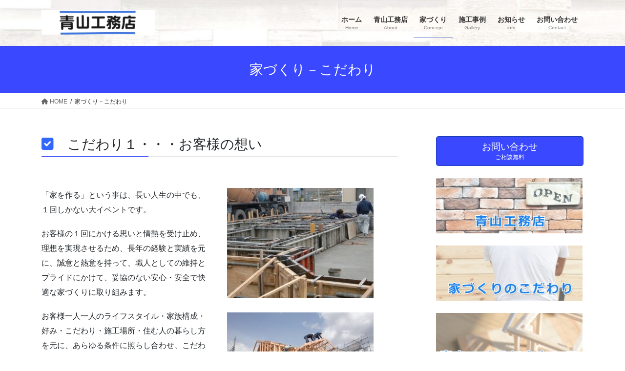

--- FILE ---
content_type: text/html; charset=UTF-8
request_url: http://www.aoyama-koumu.com/work1
body_size: 16828
content:
<!DOCTYPE html>
<html lang="ja"
	prefix="og: https://ogp.me/ns#" >
<head>
<meta charset="utf-8">
<meta http-equiv="X-UA-Compatible" content="IE=edge">
<meta name="viewport" content="width=device-width, initial-scale=1">
<title>家づくり－こだわり | 青山工務店</title>

		<!-- All in One SEO 4.1.8 -->
		<meta name="description" content="こだわり１・・・お客様の想い 「家を作る」という事は、長い人生の中でも、１回しかない大イベントです。 お客様" />
		<meta name="robots" content="max-snippet:-1, max-image-preview:large, max-video-preview:-1" />
		<link rel="canonical" href="http://www.aoyama-koumu.com/work1" />
		<meta property="og:locale" content="ja_JP" />
		<meta property="og:site_name" content="青山工務店 | 山梨県　地域密着の工務店" />
		<meta property="og:type" content="article" />
		<meta property="og:title" content="家づくり－こだわり | 青山工務店" />
		<meta property="og:description" content="こだわり１・・・お客様の想い 「家を作る」という事は、長い人生の中でも、１回しかない大イベントです。 お客様" />
		<meta property="og:url" content="http://www.aoyama-koumu.com/work1" />
		<meta property="article:published_time" content="2017-06-22T09:25:47+00:00" />
		<meta property="article:modified_time" content="2018-07-19T14:26:59+00:00" />
		<meta name="twitter:card" content="summary" />
		<meta name="twitter:title" content="家づくり－こだわり | 青山工務店" />
		<meta name="twitter:description" content="こだわり１・・・お客様の想い 「家を作る」という事は、長い人生の中でも、１回しかない大イベントです。 お客様" />
		<meta name="google" content="nositelinkssearchbox" />
		<script type="application/ld+json" class="aioseo-schema">
			{"@context":"https:\/\/schema.org","@graph":[{"@type":"WebSite","@id":"http:\/\/www.aoyama-koumu.com\/#website","url":"http:\/\/www.aoyama-koumu.com\/","name":"\u9752\u5c71\u5de5\u52d9\u5e97","description":"\u5c71\u68a8\u770c\u3000\u5730\u57df\u5bc6\u7740\u306e\u5de5\u52d9\u5e97","inLanguage":"ja","publisher":{"@id":"http:\/\/www.aoyama-koumu.com\/#organization"}},{"@type":"Organization","@id":"http:\/\/www.aoyama-koumu.com\/#organization","name":"\u9752\u5c71\u5de5\u52d9\u5e97","url":"http:\/\/www.aoyama-koumu.com\/"},{"@type":"BreadcrumbList","@id":"http:\/\/www.aoyama-koumu.com\/work1#breadcrumblist","itemListElement":[{"@type":"ListItem","@id":"http:\/\/www.aoyama-koumu.com\/#listItem","position":1,"item":{"@type":"WebPage","@id":"http:\/\/www.aoyama-koumu.com\/","name":"\u30db\u30fc\u30e0","description":"\u516b\u30f6\u5cb3\u3092\u30d0\u30c3\u30af\u306b\u97ee\u5d0e\u5e02\u3092\u62e0\u70b9\u3068\u3057\u3066\u3001\u9577\u5e74\u3001\u5de5\u52d9\u5e97\u3068\u3057\u3066\u69d8\u3005\u306a\u5efa\u7bc9\u306b\u643a\u308f\u308a\u5b9f\u7e3e\u3068\u4fe1\u983c\u3092\u57f9\u3063\u3066\u304d\u307e\u3057\u305f\u3002\u4eba\u751f\u6700\u5927\u306e\u8cb7\u3044\u7269\u300c\u5bb6\u3092\u5efa\u3066\u308b\u300d\u3068\u3044\u3046\u3053\u3068\u306b\u771f\u5263\u306b\u5411\u304d\u5408\u3044\u307e\u3059\u3002","url":"http:\/\/www.aoyama-koumu.com\/"},"nextItem":"http:\/\/www.aoyama-koumu.com\/work1#listItem"},{"@type":"ListItem","@id":"http:\/\/www.aoyama-koumu.com\/work1#listItem","position":2,"item":{"@type":"WebPage","@id":"http:\/\/www.aoyama-koumu.com\/work1","name":"\u5bb6\u3065\u304f\u308a\uff0d\u3053\u3060\u308f\u308a","description":"\u3053\u3060\u308f\u308a\uff11\u30fb\u30fb\u30fb\u304a\u5ba2\u69d8\u306e\u60f3\u3044 \u300c\u5bb6\u3092\u4f5c\u308b\u300d\u3068\u3044\u3046\u4e8b\u306f\u3001\u9577\u3044\u4eba\u751f\u306e\u4e2d\u3067\u3082\u3001\uff11\u56de\u3057\u304b\u306a\u3044\u5927\u30a4\u30d9\u30f3\u30c8\u3067\u3059\u3002 \u304a\u5ba2\u69d8","url":"http:\/\/www.aoyama-koumu.com\/work1"},"previousItem":"http:\/\/www.aoyama-koumu.com\/#listItem"}]},{"@type":"WebPage","@id":"http:\/\/www.aoyama-koumu.com\/work1#webpage","url":"http:\/\/www.aoyama-koumu.com\/work1","name":"\u5bb6\u3065\u304f\u308a\uff0d\u3053\u3060\u308f\u308a | \u9752\u5c71\u5de5\u52d9\u5e97","description":"\u3053\u3060\u308f\u308a\uff11\u30fb\u30fb\u30fb\u304a\u5ba2\u69d8\u306e\u60f3\u3044 \u300c\u5bb6\u3092\u4f5c\u308b\u300d\u3068\u3044\u3046\u4e8b\u306f\u3001\u9577\u3044\u4eba\u751f\u306e\u4e2d\u3067\u3082\u3001\uff11\u56de\u3057\u304b\u306a\u3044\u5927\u30a4\u30d9\u30f3\u30c8\u3067\u3059\u3002 \u304a\u5ba2\u69d8","inLanguage":"ja","isPartOf":{"@id":"http:\/\/www.aoyama-koumu.com\/#website"},"breadcrumb":{"@id":"http:\/\/www.aoyama-koumu.com\/work1#breadcrumblist"},"datePublished":"2017-06-22T09:25:47+00:00","dateModified":"2018-07-19T14:26:59+00:00"}]}
		</script>
		<script type="text/javascript" >
			window.ga=window.ga||function(){(ga.q=ga.q||[]).push(arguments)};ga.l=+new Date;
			ga('create', "UA-100579423-6", 'auto');
			ga('send', 'pageview');
		</script>
		<script async src="https://www.google-analytics.com/analytics.js"></script>
		<!-- All in One SEO -->

<link rel='dns-prefetch' href='//s.w.org' />
<link rel="alternate" type="application/rss+xml" title="青山工務店 &raquo; フィード" href="http://www.aoyama-koumu.com/feed" />
<link rel="alternate" type="application/rss+xml" title="青山工務店 &raquo; コメントフィード" href="http://www.aoyama-koumu.com/comments/feed" />
<meta name="description" content="　こだわり１・・・お客様の想い「家を作る」という事は、長い人生の中でも、１回しかない大イベントです。お客様の１回にかける思いと情熱を受け止め、理想を実現させるため、長年の経験と実績を元に、誠意と熱意を持って、職人としての維持とプライドにかけて、妥協のない安心・安全で快適な家づくりに取り組みます。お客様一人一人のライフスタイル・家族構成・好み・こだわり・施工場所・住む人の暮らし方を元に、あらゆる条件に照らし合わせ、こだわりの外観・内観と機能性、暮らしやすさの両" />		<script type="text/javascript">
			window._wpemojiSettings = {"baseUrl":"https:\/\/s.w.org\/images\/core\/emoji\/12.0.0-1\/72x72\/","ext":".png","svgUrl":"https:\/\/s.w.org\/images\/core\/emoji\/12.0.0-1\/svg\/","svgExt":".svg","source":{"concatemoji":"http:\/\/www.aoyama-koumu.com\/wp-includes\/js\/wp-emoji-release.min.js?ver=5.2.21"}};
			!function(e,a,t){var n,r,o,i=a.createElement("canvas"),p=i.getContext&&i.getContext("2d");function s(e,t){var a=String.fromCharCode;p.clearRect(0,0,i.width,i.height),p.fillText(a.apply(this,e),0,0);e=i.toDataURL();return p.clearRect(0,0,i.width,i.height),p.fillText(a.apply(this,t),0,0),e===i.toDataURL()}function c(e){var t=a.createElement("script");t.src=e,t.defer=t.type="text/javascript",a.getElementsByTagName("head")[0].appendChild(t)}for(o=Array("flag","emoji"),t.supports={everything:!0,everythingExceptFlag:!0},r=0;r<o.length;r++)t.supports[o[r]]=function(e){if(!p||!p.fillText)return!1;switch(p.textBaseline="top",p.font="600 32px Arial",e){case"flag":return s([55356,56826,55356,56819],[55356,56826,8203,55356,56819])?!1:!s([55356,57332,56128,56423,56128,56418,56128,56421,56128,56430,56128,56423,56128,56447],[55356,57332,8203,56128,56423,8203,56128,56418,8203,56128,56421,8203,56128,56430,8203,56128,56423,8203,56128,56447]);case"emoji":return!s([55357,56424,55356,57342,8205,55358,56605,8205,55357,56424,55356,57340],[55357,56424,55356,57342,8203,55358,56605,8203,55357,56424,55356,57340])}return!1}(o[r]),t.supports.everything=t.supports.everything&&t.supports[o[r]],"flag"!==o[r]&&(t.supports.everythingExceptFlag=t.supports.everythingExceptFlag&&t.supports[o[r]]);t.supports.everythingExceptFlag=t.supports.everythingExceptFlag&&!t.supports.flag,t.DOMReady=!1,t.readyCallback=function(){t.DOMReady=!0},t.supports.everything||(n=function(){t.readyCallback()},a.addEventListener?(a.addEventListener("DOMContentLoaded",n,!1),e.addEventListener("load",n,!1)):(e.attachEvent("onload",n),a.attachEvent("onreadystatechange",function(){"complete"===a.readyState&&t.readyCallback()})),(n=t.source||{}).concatemoji?c(n.concatemoji):n.wpemoji&&n.twemoji&&(c(n.twemoji),c(n.wpemoji)))}(window,document,window._wpemojiSettings);
		</script>
		<style type="text/css">
img.wp-smiley,
img.emoji {
	display: inline !important;
	border: none !important;
	box-shadow: none !important;
	height: 1em !important;
	width: 1em !important;
	margin: 0 .07em !important;
	vertical-align: -0.1em !important;
	background: none !important;
	padding: 0 !important;
}
</style>
	<link rel='stylesheet' id='vkExUnit_common_style-css'  href='http://www.aoyama-koumu.com/wp-content/plugins/vk-all-in-one-expansion-unit/assets/css/vkExUnit_style.css?ver=9.40.0.0' type='text/css' media='all' />
<style id='vkExUnit_common_style-inline-css' type='text/css'>
:root {--ver_page_top_button_url:url(http://www.aoyama-koumu.com/wp-content/plugins/vk-all-in-one-expansion-unit/assets/images/to-top-btn-icon.svg);}@font-face {font-weight: normal;font-style: normal;font-family: "vk_sns";src: url("http://www.aoyama-koumu.com/wp-content/plugins/vk-all-in-one-expansion-unit/inc/sns/icons/fonts/vk_sns.eot?-bq20cj");src: url("http://www.aoyama-koumu.com/wp-content/plugins/vk-all-in-one-expansion-unit/inc/sns/icons/fonts/vk_sns.eot?#iefix-bq20cj") format("embedded-opentype"),url("http://www.aoyama-koumu.com/wp-content/plugins/vk-all-in-one-expansion-unit/inc/sns/icons/fonts/vk_sns.woff?-bq20cj") format("woff"),url("http://www.aoyama-koumu.com/wp-content/plugins/vk-all-in-one-expansion-unit/inc/sns/icons/fonts/vk_sns.ttf?-bq20cj") format("truetype"),url("http://www.aoyama-koumu.com/wp-content/plugins/vk-all-in-one-expansion-unit/inc/sns/icons/fonts/vk_sns.svg?-bq20cj#vk_sns") format("svg");}
</style>
<link rel='stylesheet' id='wp-block-library-css'  href='http://www.aoyama-koumu.com/wp-includes/css/dist/block-library/style.min.css?ver=5.2.21' type='text/css' media='all' />
<link rel='stylesheet' id='contact-form-7-css'  href='http://www.aoyama-koumu.com/wp-content/plugins/contact-form-7/includes/css/styles.css?ver=5.1.3' type='text/css' media='all' />
<link rel='stylesheet' id='bwg_fonts-css'  href='http://www.aoyama-koumu.com/wp-content/plugins/photo-gallery/css/bwg-fonts/fonts.css?ver=0.0.1' type='text/css' media='all' />
<link rel='stylesheet' id='sumoselect-css'  href='http://www.aoyama-koumu.com/wp-content/plugins/photo-gallery/css/sumoselect.min.css?ver=3.3.24' type='text/css' media='all' />
<link rel='stylesheet' id='mCustomScrollbar-css'  href='http://www.aoyama-koumu.com/wp-content/plugins/photo-gallery/css/jquery.mCustomScrollbar.min.css?ver=3.1.5' type='text/css' media='all' />
<link rel='stylesheet' id='bwg_frontend-css'  href='http://www.aoyama-koumu.com/wp-content/plugins/photo-gallery/css/styles.min.css?ver=1.6.1' type='text/css' media='all' />
<link rel='stylesheet' id='siteorigin-panels-front-css'  href='http://www.aoyama-koumu.com/wp-content/plugins/siteorigin-panels/css/front-flex.min.css?ver=2.16.5' type='text/css' media='all' />
<link rel='stylesheet' id='bootstrap-4-style-css'  href='http://www.aoyama-koumu.com/wp-content/themes/lightning/_g2/library/bootstrap-4/css/bootstrap.min.css?ver=4.5.0' type='text/css' media='all' />
<link rel='stylesheet' id='lightning-common-style-css'  href='http://www.aoyama-koumu.com/wp-content/themes/lightning/_g2/assets/css/common.css?ver=14.18.0' type='text/css' media='all' />
<style id='lightning-common-style-inline-css' type='text/css'>
/* vk-mobile-nav */:root {--vk-mobile-nav-menu-btn-bg-src: url("http://www.aoyama-koumu.com/wp-content/themes/lightning/_g2/inc/vk-mobile-nav/package//images/vk-menu-btn-black.svg");--vk-mobile-nav-menu-btn-close-bg-src: url("http://www.aoyama-koumu.com/wp-content/themes/lightning/_g2/inc/vk-mobile-nav/package//images/vk-menu-close-black.svg");--vk-menu-acc-icon-open-black-bg-src: url("http://www.aoyama-koumu.com/wp-content/themes/lightning/_g2/inc/vk-mobile-nav/package//images/vk-menu-acc-icon-open-black.svg");--vk-menu-acc-icon-open-white-bg-src: url("http://www.aoyama-koumu.com/wp-content/themes/lightning/_g2/inc/vk-mobile-nav/package//images/vk-menu-acc-icon-open-white.svg");--vk-menu-acc-icon-close-black-bg-src: url("http://www.aoyama-koumu.com/wp-content/themes/lightning/_g2/inc/vk-mobile-nav/package//images/vk-menu-close-black.svg");--vk-menu-acc-icon-close-white-bg-src: url("http://www.aoyama-koumu.com/wp-content/themes/lightning/_g2/inc/vk-mobile-nav/package//images/vk-menu-close-white.svg");}
</style>
<link rel='stylesheet' id='lightning-design-style-css'  href='http://www.aoyama-koumu.com/wp-content/themes/lightning/_g2/design-skin/origin2/css/style.css?ver=14.18.0' type='text/css' media='all' />
<style id='lightning-design-style-inline-css' type='text/css'>
:root {--color-key:#3a49ff;--color-key-dark:#173cad;}
/* ltg common custom */:root {--vk-menu-acc-btn-border-color:#333;--vk-color-primary:#3a49ff;--vk-color-primary-dark:#173cad;--vk-color-primary-vivid:#3f50ff;--color-key:#3a49ff;--color-key-dark:#173cad;}.veu_color_txt_key { color:#173cad ; }.veu_color_bg_key { background-color:#173cad ; }.veu_color_border_key { border-color:#173cad ; }.btn-default { border-color:#3a49ff;color:#3a49ff;}.btn-default:focus,.btn-default:hover { border-color:#3a49ff;background-color: #3a49ff; }.wp-block-search__button,.btn-primary { background-color:#3a49ff;border-color:#173cad; }.wp-block-search__button:focus,.wp-block-search__button:hover,.btn-primary:not(:disabled):not(.disabled):active,.btn-primary:focus,.btn-primary:hover { background-color:#173cad;border-color:#3a49ff; }.btn-outline-primary { color : #3a49ff ; border-color:#3a49ff; }.btn-outline-primary:not(:disabled):not(.disabled):active,.btn-outline-primary:focus,.btn-outline-primary:hover { color : #fff; background-color:#3a49ff;border-color:#173cad; }a { color:#337ab7; }
.tagcloud a:before { font-family: "Font Awesome 5 Free";content: "\f02b";font-weight: bold; }
.media .media-body .media-heading a:hover { color:#3a49ff; }@media (min-width: 768px){.gMenu > li:before,.gMenu > li.menu-item-has-children::after { border-bottom-color:#173cad }.gMenu li li { background-color:#173cad }.gMenu li li a:hover { background-color:#3a49ff; }} /* @media (min-width: 768px) */.page-header { background-color:#3a49ff; }h2,.mainSection-title { border-top-color:#3a49ff; }h3:after,.subSection-title:after { border-bottom-color:#3a49ff; }ul.page-numbers li span.page-numbers.current,.page-link dl .post-page-numbers.current { background-color:#3a49ff; }.pager li > a { border-color:#3a49ff;color:#3a49ff;}.pager li > a:hover { background-color:#3a49ff;color:#fff;}.siteFooter { border-top-color:#3a49ff; }dt { border-left-color:#3a49ff; }:root {--g_nav_main_acc_icon_open_url:url(http://www.aoyama-koumu.com/wp-content/themes/lightning/_g2/inc/vk-mobile-nav/package/images/vk-menu-acc-icon-open-black.svg);--g_nav_main_acc_icon_close_url: url(http://www.aoyama-koumu.com/wp-content/themes/lightning/_g2/inc/vk-mobile-nav/package/images/vk-menu-close-black.svg);--g_nav_sub_acc_icon_open_url: url(http://www.aoyama-koumu.com/wp-content/themes/lightning/_g2/inc/vk-mobile-nav/package/images/vk-menu-acc-icon-open-white.svg);--g_nav_sub_acc_icon_close_url: url(http://www.aoyama-koumu.com/wp-content/themes/lightning/_g2/inc/vk-mobile-nav/package/images/vk-menu-close-white.svg);}
</style>
<link rel='stylesheet' id='lightning-theme-style-css'  href='http://www.aoyama-koumu.com/wp-content/themes/lightning_chiid/style.css?ver=14.18.0' type='text/css' media='all' />
<link rel='stylesheet' id='vk-font-awesome-css'  href='http://www.aoyama-koumu.com/wp-content/themes/lightning/vendor/vektor-inc/font-awesome-versions/src/versions/6/css/all.min.css?ver=6.0.0' type='text/css' media='all' />
<link rel='stylesheet' id='tablepress-default-css'  href='http://www.aoyama-koumu.com/wp-content/tablepress-combined.min.css?ver=7' type='text/css' media='all' />
<script type='text/javascript' src='http://www.aoyama-koumu.com/wp-includes/js/jquery/jquery.js?ver=1.12.4-wp'></script>
<script type='text/javascript' src='http://www.aoyama-koumu.com/wp-includes/js/jquery/jquery-migrate.min.js?ver=1.4.1'></script>
<script type='text/javascript' src='http://www.aoyama-koumu.com/wp-content/plugins/photo-gallery/js/jquery.sumoselect.min.js?ver=3.3.24'></script>
<script type='text/javascript' src='http://www.aoyama-koumu.com/wp-content/plugins/photo-gallery/js/jquery.mobile.min.js?ver=1.4.5'></script>
<script type='text/javascript' src='http://www.aoyama-koumu.com/wp-content/plugins/photo-gallery/js/jquery.mCustomScrollbar.concat.min.js?ver=3.1.5'></script>
<script type='text/javascript' src='http://www.aoyama-koumu.com/wp-content/plugins/photo-gallery/js/jquery.fullscreen.min.js?ver=0.6.0'></script>
<script type='text/javascript'>
/* <![CDATA[ */
var bwg_objectsL10n = {"bwg_field_required":"field is required.","bwg_mail_validation":"\u3053\u308c\u306f\u6709\u52b9\u306a\u30e1\u30fc\u30eb\u30a2\u30c9\u30ec\u30b9\u3067\u306f\u3042\u308a\u307e\u305b\u3093\u3002","bwg_search_result":"\u691c\u7d22\u306b\u4e00\u81f4\u3059\u308b\u753b\u50cf\u304c\u3042\u308a\u307e\u305b\u3093\u3002","bwg_select_tag":"Select Tag","bwg_order_by":"Order By","bwg_search":"\u691c\u7d22","bwg_show_ecommerce":"Show Ecommerce","bwg_hide_ecommerce":"Hide Ecommerce","bwg_show_comments":"\u30b3\u30e1\u30f3\u30c8\u3092\u8868\u793a\u3057\u307e\u3059","bwg_hide_comments":"\u30b3\u30e1\u30f3\u30c8\u3092\u975e\u8868\u793a\u306b\u3057\u307e\u3059","bwg_restore":"\u5fa9\u5143\u3057\u307e\u3059","bwg_maximize":"\u6700\u5927\u5316\u3057\u307e\u3059","bwg_fullscreen":"\u30d5\u30eb\u30b9\u30af\u30ea\u30fc\u30f3","bwg_exit_fullscreen":"\u30d5\u30eb\u30b9\u30af\u30ea\u30fc\u30f3\u3092\u7d42\u4e86\u3057\u307e\u3059","bwg_search_tag":"SEARCH...","bwg_tag_no_match":"No tags found","bwg_all_tags_selected":"All tags selected","bwg_tags_selected":"tags selected","play":"\u518d\u751f","pause":"\u4e00\u6642\u505c\u6b62\u3057\u307e\u3059","is_pro":"","bwg_play":"\u518d\u751f","bwg_pause":"\u4e00\u6642\u505c\u6b62\u3057\u307e\u3059","bwg_hide_info":"\u60c5\u5831\u3092\u96a0\u3059","bwg_show_info":"\u60c5\u5831\u3092\u8868\u793a\u3057\u307e\u3059","bwg_hide_rating":"\u96a0\u3059\u8a55\u4fa1","bwg_show_rating":"\u8a55\u4fa1\u3092\u8868\u793a\u3057\u307e\u3059","ok":"Ok","cancel":"Cancel","select_all":"Select all","lazy_load":"0","lazy_loader":"http:\/\/www.aoyama-koumu.com\/wp-content\/plugins\/photo-gallery\/images\/ajax_loader.png","front_ajax":"0","bwg_tag_see_all":"see all tags","bwg_tag_see_less":"see less tags"};
/* ]]> */
</script>
<script type='text/javascript' src='http://www.aoyama-koumu.com/wp-content/plugins/photo-gallery/js/scripts.min.js?ver=1.6.1'></script>
<link rel='https://api.w.org/' href='http://www.aoyama-koumu.com/wp-json/' />
<link rel="EditURI" type="application/rsd+xml" title="RSD" href="http://www.aoyama-koumu.com/xmlrpc.php?rsd" />
<link rel="wlwmanifest" type="application/wlwmanifest+xml" href="http://www.aoyama-koumu.com/wp-includes/wlwmanifest.xml" /> 
<meta name="generator" content="WordPress 5.2.21" />
<link rel='shortlink' href='http://www.aoyama-koumu.com/?p=23' />
<link rel="alternate" type="application/json+oembed" href="http://www.aoyama-koumu.com/wp-json/oembed/1.0/embed?url=http%3A%2F%2Fwww.aoyama-koumu.com%2Fwork1" />
<link rel="alternate" type="text/xml+oembed" href="http://www.aoyama-koumu.com/wp-json/oembed/1.0/embed?url=http%3A%2F%2Fwww.aoyama-koumu.com%2Fwork1&#038;format=xml" />
<link rel="SHORTCUT ICON" HREF="http://www.aoyama-koumu.com/wp-content/uploads/2017/06/fabi1.ico" /><style id="lightning-color-custom-for-plugins" type="text/css">/* ltg theme common */.color_key_bg,.color_key_bg_hover:hover{background-color: #3a49ff;}.color_key_txt,.color_key_txt_hover:hover{color: #3a49ff;}.color_key_border,.color_key_border_hover:hover{border-color: #3a49ff;}.color_key_dark_bg,.color_key_dark_bg_hover:hover{background-color: #173cad;}.color_key_dark_txt,.color_key_dark_txt_hover:hover{color: #173cad;}.color_key_dark_border,.color_key_dark_border_hover:hover{border-color: #173cad;}</style>                <style type="text/css" media="all"
                       id="siteorigin-panels-layouts-head">/* Layout 23 */ #pgc-23-0-0 , #pgc-23-2-0 , #pgc-23-4-0 , #pgc-23-6-0 , #pgc-23-8-0 { width:100%;width:calc(100% - ( 0 * 30px ) ) } #pg-23-0 , #pg-23-1 , #pg-23-2 , #pg-23-3 , #pg-23-4 , #pg-23-5 , #pg-23-6 , #pg-23-7 , #pg-23-8 , #pl-23 .so-panel { margin-bottom:30px } #pgc-23-1-0 , #pgc-23-1-1 , #pgc-23-3-0 , #pgc-23-3-1 , #pgc-23-5-0 , #pgc-23-5-1 , #pgc-23-7-0 , #pgc-23-7-1 , #pgc-23-9-0 , #pgc-23-9-1 { width:50%;width:calc(50% - ( 0.5 * 30px ) ) } #pl-23 .so-panel:last-of-type { margin-bottom:0px } #pg-23-0.panel-has-style > .panel-row-style, #pg-23-0.panel-no-style , #pg-23-1.panel-has-style > .panel-row-style, #pg-23-1.panel-no-style , #pg-23-2.panel-has-style > .panel-row-style, #pg-23-2.panel-no-style , #pg-23-3.panel-has-style > .panel-row-style, #pg-23-3.panel-no-style , #pg-23-4.panel-has-style > .panel-row-style, #pg-23-4.panel-no-style , #pg-23-5.panel-has-style > .panel-row-style, #pg-23-5.panel-no-style , #pg-23-6.panel-has-style > .panel-row-style, #pg-23-6.panel-no-style , #pg-23-7.panel-has-style > .panel-row-style, #pg-23-7.panel-no-style , #pg-23-8.panel-has-style > .panel-row-style, #pg-23-8.panel-no-style , #pg-23-9.panel-has-style > .panel-row-style, #pg-23-9.panel-no-style { -webkit-align-items:flex-start;align-items:flex-start } @media (max-width:780px){ #pg-23-0.panel-no-style, #pg-23-0.panel-has-style > .panel-row-style, #pg-23-0 , #pg-23-1.panel-no-style, #pg-23-1.panel-has-style > .panel-row-style, #pg-23-1 , #pg-23-2.panel-no-style, #pg-23-2.panel-has-style > .panel-row-style, #pg-23-2 , #pg-23-3.panel-no-style, #pg-23-3.panel-has-style > .panel-row-style, #pg-23-3 , #pg-23-4.panel-no-style, #pg-23-4.panel-has-style > .panel-row-style, #pg-23-4 , #pg-23-5.panel-no-style, #pg-23-5.panel-has-style > .panel-row-style, #pg-23-5 , #pg-23-6.panel-no-style, #pg-23-6.panel-has-style > .panel-row-style, #pg-23-6 , #pg-23-7.panel-no-style, #pg-23-7.panel-has-style > .panel-row-style, #pg-23-7 , #pg-23-8.panel-no-style, #pg-23-8.panel-has-style > .panel-row-style, #pg-23-8 , #pg-23-9.panel-no-style, #pg-23-9.panel-has-style > .panel-row-style, #pg-23-9 { -webkit-flex-direction:column;-ms-flex-direction:column;flex-direction:column } #pg-23-0 > .panel-grid-cell , #pg-23-0 > .panel-row-style > .panel-grid-cell , #pg-23-1 > .panel-grid-cell , #pg-23-1 > .panel-row-style > .panel-grid-cell , #pg-23-2 > .panel-grid-cell , #pg-23-2 > .panel-row-style > .panel-grid-cell , #pg-23-3 > .panel-grid-cell , #pg-23-3 > .panel-row-style > .panel-grid-cell , #pg-23-4 > .panel-grid-cell , #pg-23-4 > .panel-row-style > .panel-grid-cell , #pg-23-5 > .panel-grid-cell , #pg-23-5 > .panel-row-style > .panel-grid-cell , #pg-23-6 > .panel-grid-cell , #pg-23-6 > .panel-row-style > .panel-grid-cell , #pg-23-7 > .panel-grid-cell , #pg-23-7 > .panel-row-style > .panel-grid-cell , #pg-23-8 > .panel-grid-cell , #pg-23-8 > .panel-row-style > .panel-grid-cell , #pg-23-9 > .panel-grid-cell , #pg-23-9 > .panel-row-style > .panel-grid-cell { width:100%;margin-right:0 } #pg-23-0 , #pg-23-1 , #pg-23-2 , #pg-23-3 , #pg-23-4 , #pg-23-5 , #pg-23-6 , #pg-23-7 , #pg-23-8 , #pg-23-9 { margin-bottom:px } #pgc-23-1-0 , #pgc-23-3-0 , #pgc-23-5-0 , #pgc-23-7-0 , #pgc-23-9-0 { margin-bottom:30px } #pl-23 .panel-grid-cell { padding:0 } #pl-23 .panel-grid .panel-grid-cell-empty { display:none } #pl-23 .panel-grid .panel-grid-cell-mobile-last { margin-bottom:0px }  } </style><!-- [ VK All in One Expansion Unit OGP ] -->
<meta property="og:site_name" content="青山工務店" />
<meta property="og:url" content="http://www.aoyama-koumu.com/work1" />
<meta property="og:title" content="家づくり－こだわり | 青山工務店" />
<meta property="og:description" content="　こだわり１・・・お客様の想い「家を作る」という事は、長い人生の中でも、１回しかない大イベントです。お客様の１回にかける思いと情熱を受け止め、理想を実現させるため、長年の経験と実績を元に、誠意と熱意を持って、職人としての維持とプライドにかけて、妥協のない安心・安全で快適な家づくりに取り組みます。お客様一人一人のライフスタイル・家族構成・好み・こだわり・施工場所・住む人の暮らし方を元に、あらゆる条件に照らし合わせ、こだわりの外観・内観と機能性、暮らしやすさの両" />
<meta property="og:type" content="article" />
<!-- [ / VK All in One Expansion Unit OGP ] -->
<!-- [ VK All in One Expansion Unit twitter card ] -->
<meta name="twitter:card" content="summary_large_image">
<meta name="twitter:description" content="　こだわり１・・・お客様の想い「家を作る」という事は、長い人生の中でも、１回しかない大イベントです。お客様の１回にかける思いと情熱を受け止め、理想を実現させるため、長年の経験と実績を元に、誠意と熱意を持って、職人としての維持とプライドにかけて、妥協のない安心・安全で快適な家づくりに取り組みます。お客様一人一人のライフスタイル・家族構成・好み・こだわり・施工場所・住む人の暮らし方を元に、あらゆる条件に照らし合わせ、こだわりの外観・内観と機能性、暮らしやすさの両">
<meta name="twitter:title" content="家づくり－こだわり | 青山工務店">
<meta name="twitter:url" content="http://www.aoyama-koumu.com/work1">
	<meta name="twitter:domain" content="www.aoyama-koumu.com">
	<!-- [ / VK All in One Expansion Unit twitter card ] -->
	<link rel="icon" href="http://www.aoyama-koumu.com/wp-content/uploads/2017/06/cropped-siteicon-32x32.jpg" sizes="32x32" />
<link rel="icon" href="http://www.aoyama-koumu.com/wp-content/uploads/2017/06/cropped-siteicon-192x192.jpg" sizes="192x192" />
<link rel="apple-touch-icon-precomposed" href="http://www.aoyama-koumu.com/wp-content/uploads/2017/06/cropped-siteicon-180x180.jpg" />
<meta name="msapplication-TileImage" content="http://www.aoyama-koumu.com/wp-content/uploads/2017/06/cropped-siteicon-270x270.jpg" />
		<style type="text/css" id="wp-custom-css">
			.square_btn {
    display: inline-block;
    padding: 0.3em 1em;
    text-decoration: none;
    color: #67c5ff;
    border: solid 2px #67c5ff;
    border-radius: 3px;
    transition: .4s;
}

.square_btn:hover {
    background: #67c5ff;
    color: white;
}

a img{
  opacity: 1;
  transition: 0.3s;
}
a:hover img{
  opacity: .5;
}
		</style>
		
</head>
<body class="page-template-default page page-id-23 siteorigin-panels siteorigin-panels-before-js post-name-work1 post-type-page bootstrap4 device-pc fa_v6_css">
<a class="skip-link screen-reader-text" href="#main">コンテンツへスキップ</a>
<a class="skip-link screen-reader-text" href="#vk-mobile-nav">ナビゲーションに移動</a>
<header class="siteHeader">
		<div class="container siteHeadContainer">
		<div class="navbar-header">
						<p class="navbar-brand siteHeader_logo">
			<a href="http://www.aoyama-koumu.com/">
				<span><img src="http://www.aoyama-koumu.com/wp-content/uploads/2018/07/title02.png" alt="青山工務店" /></span>
			</a>
			</p>
					</div>

					<div id="gMenu_outer" class="gMenu_outer">
				<nav class="menu-%e3%83%a1%e3%82%a4%e3%83%b3%e3%83%a1%e3%83%8b%e3%83%a5%e3%83%bc-container"><ul id="menu-%e3%83%a1%e3%82%a4%e3%83%b3%e3%83%a1%e3%83%8b%e3%83%a5%e3%83%bc" class="menu gMenu vk-menu-acc"><li id="menu-item-473" class="menu-item menu-item-type-custom menu-item-object-custom menu-item-home"><a href="http://www.aoyama-koumu.com/"><strong class="gMenu_name">ホーム</strong><span class="gMenu_description">Home</span></a></li>
<li id="menu-item-472" class="menu-item menu-item-type-post_type menu-item-object-page"><a href="http://www.aoyama-koumu.com/about"><strong class="gMenu_name">青山工務店</strong><span class="gMenu_description">About</span></a></li>
<li id="menu-item-464" class="menu-item menu-item-type-post_type menu-item-object-page current-menu-ancestor current-menu-parent current-page-parent current_page_parent current_page_ancestor menu-item-has-children"><a href="http://www.aoyama-koumu.com/concept"><strong class="gMenu_name">家づくり</strong><span class="gMenu_description">Concept</span></a>
<ul class="sub-menu">
	<li id="menu-item-466" class="menu-item menu-item-type-post_type menu-item-object-page current-menu-item page_item page-item-23 current_page_item"><a href="http://www.aoyama-koumu.com/work1">家づくりのこだわり</a></li>
	<li id="menu-item-465" class="menu-item menu-item-type-post_type menu-item-object-page"><a href="http://www.aoyama-koumu.com/work2">家づくりの流れ</a></li>
</ul>
</li>
<li id="menu-item-471" class="menu-item menu-item-type-post_type menu-item-object-page"><a href="http://www.aoyama-koumu.com/gallery"><strong class="gMenu_name">施工事例</strong><span class="gMenu_description">Gallery</span></a></li>
<li id="menu-item-469" class="menu-item menu-item-type-post_type menu-item-object-page"><a href="http://www.aoyama-koumu.com/info"><strong class="gMenu_name">お知らせ</strong><span class="gMenu_description">info</span></a></li>
<li id="menu-item-470" class="menu-item menu-item-type-post_type menu-item-object-page"><a href="http://www.aoyama-koumu.com/contact"><strong class="gMenu_name">お問い合わせ</strong><span class="gMenu_description">Contact</span></a></li>
</ul></nav>			</div>
			</div>
	</header>

<div class="section page-header"><div class="container"><div class="row"><div class="col-md-12">
<h1 class="page-header_pageTitle">
家づくり－こだわり</h1>
</div></div></div></div><!-- [ /.page-header ] -->


<!-- [ .breadSection ] --><div class="section breadSection"><div class="container"><div class="row"><ol class="breadcrumb" itemscope itemtype="https://schema.org/BreadcrumbList"><li id="panHome" itemprop="itemListElement" itemscope itemtype="http://schema.org/ListItem"><a itemprop="item" href="http://www.aoyama-koumu.com/"><span itemprop="name"><i class="fa fa-home"></i> HOME</span></a><meta itemprop="position" content="1" /></li><li><span>家づくり－こだわり</span><meta itemprop="position" content="2" /></li></ol></div></div></div><!-- [ /.breadSection ] -->

<div class="section siteContent">
<div class="container">
<div class="row">

	<div class="col mainSection mainSection-col-two baseSection vk_posts-mainSection" id="main" role="main">
				<article id="post-23" class="entry entry-full post-23 page type-page status-publish hentry">

	
	
	
	<div class="entry-body">
				<div id="pl-23"  class="panel-layout" ><div id="pg-23-0"  class="panel-grid panel-no-style" ><div id="pgc-23-0-0"  class="panel-grid-cell" ><div id="panel-23-0-0-0" class="so-panel widget widget_sow-editor panel-first-child panel-last-child" data-index="0" ><div class="so-widget-sow-editor so-widget-sow-editor-base">
<div class="siteorigin-widget-tinymce textwidget">
	<h3><span style="color: #3366ff;"><strong><i class="fa fa-check-square" aria-hidden="true"></i>　</strong></span>こだわり１・・・お客様の想い</h3>
</div>
</div></div></div></div><div id="pg-23-1"  class="panel-grid panel-no-style" ><div id="pgc-23-1-0"  class="panel-grid-cell" ><div id="panel-23-1-0-0" class="so-panel widget widget_sow-editor panel-first-child panel-last-child" data-index="1" ><div class="so-widget-sow-editor so-widget-sow-editor-base">
<div class="siteorigin-widget-tinymce textwidget">
	<p>「家を作る」という事は、長い人生の中でも、１回しかない大イベントです。</p>
<p>お客様の１回にかける思いと情熱を受け止め、理想を実現させるため、長年の経験と実績を元に、誠意と熱意を持って、職人としての維持とプライドにかけて、妥協のない安心・安全で快適な家づくりに取り組みます。</p>
<p>お客様一人一人のライフスタイル・家族構成・好み・こだわり・施工場所・住む人の暮らし方を元に、あらゆる条件に照らし合わせ、こだわりの外観・内観と機能性、暮らしやすさの両立をめざします。</p>
<p>何十年も色あせず、お客様にずっと満足して頂ける家づくりを目指し、ご提案させていただきます。</p>
</div>
</div></div></div><div id="pgc-23-1-1"  class="panel-grid-cell" ><div id="panel-23-1-1-0" class="so-panel widget widget_sow-image panel-first-child" data-index="2" ><div class="so-widget-sow-image so-widget-sow-image-default-d6014b76747a-23">

<div class="sow-image-container">
		<img src="http://www.aoyama-koumu.com/wp-content/uploads/2017/06/house_01-001-300x225.jpg" width="300" height="225" srcset="http://www.aoyama-koumu.com/wp-content/uploads/2017/06/house_01-001-300x225.jpg 300w, http://www.aoyama-koumu.com/wp-content/uploads/2017/06/house_01-001-768x576.jpg 768w, http://www.aoyama-koumu.com/wp-content/uploads/2017/06/house_01-001.jpg 960w" sizes="(max-width: 300px) 100vw, 300px" alt="" 		class="so-widget-image"/>
	</div>

</div></div><div id="panel-23-1-1-1" class="so-panel widget widget_sow-image panel-last-child" data-index="3" ><div class="so-widget-sow-image so-widget-sow-image-default-d6014b76747a-23">

<div class="sow-image-container">
		<img src="http://www.aoyama-koumu.com/wp-content/uploads/2017/06/house_01-002-300x225.jpg" width="300" height="225" srcset="http://www.aoyama-koumu.com/wp-content/uploads/2017/06/house_01-002-300x225.jpg 300w, http://www.aoyama-koumu.com/wp-content/uploads/2017/06/house_01-002-768x576.jpg 768w, http://www.aoyama-koumu.com/wp-content/uploads/2017/06/house_01-002.jpg 960w" sizes="(max-width: 300px) 100vw, 300px" alt="" 		class="so-widget-image"/>
	</div>

</div></div></div></div><div id="pg-23-2"  class="panel-grid panel-no-style" ><div id="pgc-23-2-0"  class="panel-grid-cell" ><div id="panel-23-2-0-0" class="so-panel widget widget_sow-editor panel-first-child panel-last-child" data-index="4" ><div class="so-widget-sow-editor so-widget-sow-editor-base">
<div class="siteorigin-widget-tinymce textwidget">
	<h3><span style="color: #3366ff;"><strong><i class="fa fa-check-square" aria-hidden="true"></i>　</strong></span>こだわり２・・・気候にあった家づくり</h3>
</div>
</div></div></div></div><div id="pg-23-3"  class="panel-grid panel-no-style" ><div id="pgc-23-3-0"  class="panel-grid-cell" ><div id="panel-23-3-0-0" class="so-panel widget widget_sow-editor panel-first-child panel-last-child" data-index="5" ><div class="so-widget-sow-editor so-widget-sow-editor-base">
<div class="siteorigin-widget-tinymce textwidget">
	<p>山梨県の気候や風土として、標高2000mを超す山々に囲まれており、盆地部は夏は暑く冬は寒く。春秋の季節の変わり目は、日中と朝夜の寒暖差が激しい。また、冬の季節風(八ヶ岳おろし)も強く、夏には全国屈指の最高気温を叩き出す。さらには、年降水量が少なく日照時間が長いのが、山梨県の特徴です。</p>
<p>そんな過酷な気候にも耐え、夏は涼しく・冬は暖かい。高気密・高断熱でエアコンなどの電力の使用は最小限に抑え、窓や日当たりの機能を最大限に生かし、自然の光と風が通る間取り。吹き抜け空間、木のぬくもり等、自然の力を利用し工夫することで、快適で心地が良い家をご提供いたします。</p>
</div>
</div></div></div><div id="pgc-23-3-1"  class="panel-grid-cell" ><div id="panel-23-3-1-0" class="so-panel widget widget_sow-image panel-first-child" data-index="6" ><div class="so-widget-sow-image so-widget-sow-image-default-d6014b76747a-23">

<div class="sow-image-container">
		<img src="http://www.aoyama-koumu.com/wp-content/uploads/2017/07/house_02-001-300x225.jpg" width="300" height="225" srcset="http://www.aoyama-koumu.com/wp-content/uploads/2017/07/house_02-001-300x225.jpg 300w, http://www.aoyama-koumu.com/wp-content/uploads/2017/07/house_02-001-768x576.jpg 768w, http://www.aoyama-koumu.com/wp-content/uploads/2017/07/house_02-001.jpg 960w" sizes="(max-width: 300px) 100vw, 300px" alt="" 		class="so-widget-image"/>
	</div>

</div></div><div id="panel-23-3-1-1" class="so-panel widget widget_sow-image panel-last-child" data-index="7" ><div class="so-widget-sow-image so-widget-sow-image-default-d6014b76747a-23">

<div class="sow-image-container">
		<img src="http://www.aoyama-koumu.com/wp-content/uploads/2017/06/house_02-002-300x225.jpg" width="300" height="225" srcset="http://www.aoyama-koumu.com/wp-content/uploads/2017/06/house_02-002-300x225.jpg 300w, http://www.aoyama-koumu.com/wp-content/uploads/2017/06/house_02-002-768x576.jpg 768w, http://www.aoyama-koumu.com/wp-content/uploads/2017/06/house_02-002.jpg 960w" sizes="(max-width: 300px) 100vw, 300px" alt="" 		class="so-widget-image"/>
	</div>

</div></div></div></div><div id="pg-23-4"  class="panel-grid panel-no-style" ><div id="pgc-23-4-0"  class="panel-grid-cell" ><div id="panel-23-4-0-0" class="so-panel widget widget_sow-editor panel-first-child panel-last-child" data-index="8" ><div class="so-widget-sow-editor so-widget-sow-editor-base">
<div class="siteorigin-widget-tinymce textwidget">
	<h3><span style="color: #3366ff;"><strong><i class="fa fa-check-square" aria-hidden="true"></i>　</strong></span>こだわり３・・・家にあった収納と家具</h3>
</div>
</div></div></div></div><div id="pg-23-5"  class="panel-grid panel-no-style" ><div id="pgc-23-5-0"  class="panel-grid-cell" ><div id="panel-23-5-0-0" class="so-panel widget widget_sow-editor panel-first-child panel-last-child" data-index="9" ><div class="so-widget-sow-editor so-widget-sow-editor-base">
<div class="siteorigin-widget-tinymce textwidget">
	<p>注文住宅ならではの造作家具として、収納と家具を実現いたします。</p>
<p>商品として規格化・デザイン化された家具ですと、せっかくの注文住宅でも外観・内観の見栄えを損なうばかりでなく、機能面でも100%発揮ができない場合もあります。そのため、間取りや暮らし方に合わせて、収納や家具を、お客様の目線で考え提案し、施工させて頂きます。</p>
<p>工務店の原点は、「物作り」であるため、家づくり同様に、手を抜かず、時間を惜しまず、手に触れる造作材からデザインまでこだわり、下駄箱、食器棚、テレビ台はもちろんのこと、ご要望に応じて何でも、職人の手でイチから作りこませて頂き、オリジナルの家ためだけの、オリジナルの家具・収納を実現いたします。</p>
</div>
</div></div></div><div id="pgc-23-5-1"  class="panel-grid-cell" ><div id="panel-23-5-1-0" class="so-panel widget widget_sow-image panel-first-child" data-index="10" ><div class="so-widget-sow-image so-widget-sow-image-default-d6014b76747a-23">

<div class="sow-image-container">
		<img src="http://www.aoyama-koumu.com/wp-content/uploads/2017/06/house_03-001-225x300.jpg" width="225" height="300" srcset="http://www.aoyama-koumu.com/wp-content/uploads/2017/06/house_03-001-225x300.jpg 225w, http://www.aoyama-koumu.com/wp-content/uploads/2017/06/house_03-001-768x1024.jpg 768w, http://www.aoyama-koumu.com/wp-content/uploads/2017/06/house_03-001.jpg 800w" sizes="(max-width: 225px) 100vw, 225px" alt="" 		class="so-widget-image"/>
	</div>

</div></div><div id="panel-23-5-1-1" class="so-panel widget widget_sow-image panel-last-child" data-index="11" ><div class="so-widget-sow-image so-widget-sow-image-default-d6014b76747a-23">

<div class="sow-image-container">
		<img src="http://www.aoyama-koumu.com/wp-content/uploads/2017/06/house_03-002-1-300x225.jpg" width="300" height="225" srcset="http://www.aoyama-koumu.com/wp-content/uploads/2017/06/house_03-002-1-300x225.jpg 300w, http://www.aoyama-koumu.com/wp-content/uploads/2017/06/house_03-002-1-768x576.jpg 768w, http://www.aoyama-koumu.com/wp-content/uploads/2017/06/house_03-002-1.jpg 960w" sizes="(max-width: 300px) 100vw, 300px" title="house_03-002" alt="" 		class="so-widget-image"/>
	</div>

</div></div></div></div><div id="pg-23-6"  class="panel-grid panel-no-style" ><div id="pgc-23-6-0"  class="panel-grid-cell" ><div id="panel-23-6-0-0" class="so-panel widget widget_sow-editor panel-first-child panel-last-child" data-index="12" ><div class="so-widget-sow-editor so-widget-sow-editor-base">
<div class="siteorigin-widget-tinymce textwidget">
	<h3><span style="color: #3366ff;"><strong><i class="fa fa-check-square" aria-hidden="true"></i>　</strong></span>こだわり４・・・適正価格以下の実現</h3>
</div>
</div></div></div></div><div id="pg-23-7"  class="panel-grid panel-no-style" ><div id="pgc-23-7-0"  class="panel-grid-cell" ><div id="panel-23-7-0-0" class="so-panel widget widget_sow-editor panel-first-child panel-last-child" data-index="13" ><div class="so-widget-sow-editor so-widget-sow-editor-base">
<div class="siteorigin-widget-tinymce textwidget">
	<p>家を建てるという事は、莫大な費用がかかります。<br />
恐らく、"人生で一番高い買い物"といっても過言ではありません。<br />
また、家を建てる上で不安な事として「その見積もり金額が適正価格か不安」、「予算内におさまるか不安」といった声があげられております。</p>
<p>青山工務店は、お客様に理想の家創りを実現して頂きたいため、物流・流通のコスト削減を図り、高品質な原材料を適正価格以下で仕入れ、良い物を元に、適正価格以下での実現を目指しております。モデルルームや住宅展示場を持たないのも、コスト削減を実現するための一環です。また、お見積もり金額についても「科目、金額の信頼性・わかりやすさ」を元に、お客様にご納得頂けるまで、何度でもご相談させて頂きます。</p>
</div>
</div></div></div><div id="pgc-23-7-1"  class="panel-grid-cell" ><div id="panel-23-7-1-0" class="so-panel widget widget_sow-image panel-first-child" data-index="14" ><div class="so-widget-sow-image so-widget-sow-image-default-d6014b76747a-23">

<div class="sow-image-container">
		<img src="http://www.aoyama-koumu.com/wp-content/uploads/2017/06/house_04-001-300x200.jpg" width="300" height="200" srcset="http://www.aoyama-koumu.com/wp-content/uploads/2017/06/house_04-001-300x200.jpg 300w, http://www.aoyama-koumu.com/wp-content/uploads/2017/06/house_04-001.jpg 640w" sizes="(max-width: 300px) 100vw, 300px" alt="" 		class="so-widget-image"/>
	</div>

</div></div><div id="panel-23-7-1-1" class="so-panel widget widget_sow-image panel-last-child" data-index="15" ><div class="so-widget-sow-image so-widget-sow-image-default-d6014b76747a-23">

<div class="sow-image-container">
		<img src="http://www.aoyama-koumu.com/wp-content/uploads/2017/06/house_04-002-300x225.jpg" width="300" height="225" srcset="http://www.aoyama-koumu.com/wp-content/uploads/2017/06/house_04-002-300x225.jpg 300w, http://www.aoyama-koumu.com/wp-content/uploads/2017/06/house_04-002.jpg 640w" sizes="(max-width: 300px) 100vw, 300px" alt="" 		class="so-widget-image"/>
	</div>

</div></div></div></div><div id="pg-23-8"  class="panel-grid panel-no-style" ><div id="pgc-23-8-0"  class="panel-grid-cell" ><div id="panel-23-8-0-0" class="so-panel widget widget_sow-editor panel-first-child panel-last-child" data-index="16" ><div class="so-widget-sow-editor so-widget-sow-editor-base">
<div class="siteorigin-widget-tinymce textwidget">
	<h3><span style="color: #3366ff;"><strong><i class="fa fa-check-square" aria-hidden="true"></i>　</strong></span>こだわり５・・・アフターケア</h3>
</div>
</div></div></div></div><div id="pg-23-9"  class="panel-grid panel-no-style" ><div id="pgc-23-9-0"  class="panel-grid-cell" ><div id="panel-23-9-0-0" class="so-panel widget widget_sow-editor panel-first-child panel-last-child" data-index="17" ><div class="so-widget-sow-editor so-widget-sow-editor-base">
<div class="siteorigin-widget-tinymce textwidget">
	<p>「家を建てて引き渡して、それで終わり」ではありません。</p>
<p>お引き渡し後からも、お客様とのお付き合いは続きます。ご入居後でも、住宅設備を含め、不具合がないかどうかの定期点検チェックをさせて頂きます。その他、何かお困り事や、気になる事がございましたら、すぐにお伺いいたします。</p>
<p>また、「工事完了後に万が一、瑕疵(かし)が見つかった」などの不安に対しても、10年間にわたりそれに対応する保証制度にも加盟しております。</p>
<p>・構造上主要な部分の瑕疵<br />
・雨水の侵入（屋根・外壁など）</p>
</div>
</div></div></div><div id="pgc-23-9-1"  class="panel-grid-cell" ><div id="panel-23-9-1-0" class="so-panel widget widget_sow-image panel-first-child" data-index="18" ><div class="so-widget-sow-image so-widget-sow-image-default-d6014b76747a-23">

<div class="sow-image-container">
		<img src="http://www.aoyama-koumu.com/wp-content/uploads/2017/06/house_05-001-300x225.jpg" width="300" height="225" srcset="http://www.aoyama-koumu.com/wp-content/uploads/2017/06/house_05-001-300x225.jpg 300w, http://www.aoyama-koumu.com/wp-content/uploads/2017/06/house_05-001-768x576.jpg 768w, http://www.aoyama-koumu.com/wp-content/uploads/2017/06/house_05-001.jpg 960w" sizes="(max-width: 300px) 100vw, 300px" alt="" 		class="so-widget-image"/>
	</div>

</div></div><div id="panel-23-9-1-1" class="so-panel widget widget_sow-image panel-last-child" data-index="19" ><div class="so-widget-sow-image so-widget-sow-image-default-d6014b76747a-23">

<div class="sow-image-container">
		<img src="http://www.aoyama-koumu.com/wp-content/uploads/2017/06/house_05-002-300x225.jpg" width="300" height="225" srcset="http://www.aoyama-koumu.com/wp-content/uploads/2017/06/house_05-002-300x225.jpg 300w, http://www.aoyama-koumu.com/wp-content/uploads/2017/06/house_05-002-768x576.jpg 768w, http://www.aoyama-koumu.com/wp-content/uploads/2017/06/house_05-002.jpg 960w" sizes="(max-width: 300px) 100vw, 300px" alt="" 		class="so-widget-image"/>
	</div>

</div></div></div></div></div>			</div>

	
	
	
	
			
	
		
		
		
		
	
	
</article><!-- [ /#post-23 ] -->
			</div><!-- [ /.mainSection ] -->

			<div class="col subSection sideSection sideSection-col-two baseSection">
						<aside class="widget widget_vkexunit_contact" id="vkexunit_contact-3"><div class="veu_contact"><a href="http://www.aoyama-koumu.com/contact" class="btn btn-primary btn-lg btn-block contact_bt"><span class="contact_bt_txt"><i class="fa fa-envelope-o"></i> お問い合わせ <i class="fa fa-arrow-circle-o-right"></i></span><span class="contact_bt_subTxt contact_bt_subTxt_side">ご相談無料</span></a></div></aside><aside class="widget widget_media_image" id="media_image-2"><a href="http://www.aoyama-koumu.com/about"><img width="300" height="113" src="http://www.aoyama-koumu.com/wp-content/uploads/2018/07/about_side-300x113.jpg" class="image wp-image-724  attachment-medium size-medium" alt="" style="max-width: 100%; height: auto;" srcset="http://www.aoyama-koumu.com/wp-content/uploads/2018/07/about_side-300x113.jpg 300w, http://www.aoyama-koumu.com/wp-content/uploads/2018/07/about_side.jpg 320w" sizes="(max-width: 300px) 100vw, 300px" /></a></aside><aside class="widget widget_media_image" id="media_image-3"><a href="http://www.aoyama-koumu.com/work1"><img width="300" height="113" src="http://www.aoyama-koumu.com/wp-content/uploads/2018/07/work1_side-300x113.jpg" class="image wp-image-725  attachment-medium size-medium" alt="" style="max-width: 100%; height: auto;" srcset="http://www.aoyama-koumu.com/wp-content/uploads/2018/07/work1_side-300x113.jpg 300w, http://www.aoyama-koumu.com/wp-content/uploads/2018/07/work1_side.jpg 320w" sizes="(max-width: 300px) 100vw, 300px" /></a></aside><aside class="widget widget_media_image" id="media_image-4"><a href="http://www.aoyama-koumu.com/work2"><img width="300" height="113" src="http://www.aoyama-koumu.com/wp-content/uploads/2018/07/work2_side-300x113.jpg" class="image wp-image-726  attachment-medium size-medium" alt="" style="max-width: 100%; height: auto;" srcset="http://www.aoyama-koumu.com/wp-content/uploads/2018/07/work2_side-300x113.jpg 300w, http://www.aoyama-koumu.com/wp-content/uploads/2018/07/work2_side.jpg 320w" sizes="(max-width: 300px) 100vw, 300px" /></a></aside><aside class="widget widget_media_image" id="media_image-5"><a href="http://www.aoyama-koumu.com/gallery"><img width="300" height="113" src="http://www.aoyama-koumu.com/wp-content/uploads/2018/07/info-gallery_side-300x113.jpg" class="image wp-image-727  attachment-medium size-medium" alt="" style="max-width: 100%; height: auto;" srcset="http://www.aoyama-koumu.com/wp-content/uploads/2018/07/info-gallery_side-300x113.jpg 300w, http://www.aoyama-koumu.com/wp-content/uploads/2018/07/info-gallery_side.jpg 320w" sizes="(max-width: 300px) 100vw, 300px" /></a></aside><aside class="widget widget_media_image" id="media_image-7"><a href="http://www.aoyama-koumu.com/info"><img width="300" height="113" src="http://www.aoyama-koumu.com/wp-content/uploads/2018/07/info_side-300x113.jpg" class="image wp-image-728  attachment-medium size-medium" alt="" style="max-width: 100%; height: auto;" srcset="http://www.aoyama-koumu.com/wp-content/uploads/2018/07/info_side-300x113.jpg 300w, http://www.aoyama-koumu.com/wp-content/uploads/2018/07/info_side.jpg 320w" sizes="(max-width: 300px) 100vw, 300px" /></a></aside><aside class="widget widget_media_image" id="media_image-8"><a href="http://www.aoyama-koumu.com/contact"><img width="300" height="113" src="http://www.aoyama-koumu.com/wp-content/uploads/2018/07/contact_side-300x113.jpg" class="image wp-image-729  attachment-medium size-medium" alt="" style="max-width: 100%; height: auto;" srcset="http://www.aoyama-koumu.com/wp-content/uploads/2018/07/contact_side-300x113.jpg 300w, http://www.aoyama-koumu.com/wp-content/uploads/2018/07/contact_side.jpg 320w" sizes="(max-width: 300px) 100vw, 300px" /></a></aside><aside class="widget bwp_gallery" id="bwp_gallery-2"><h1 class="widget-title subSection-title">Photo Gallery</h1><style id="bwg-style-0">    #bwg_container1_0 #bwg_container2_0 .bwg-container-0.bwg-standard-thumbnails {
      width: 404px;
              justify-content: center;
        margin:0 auto !important;
              background-color: rgba(255, 255, 255, 0.00);
            padding-left: 4px;
      padding-top: 4px;
      max-width: 100%;
            }
        #bwg_container1_0 #bwg_container2_0 .bwg-container-0.bwg-standard-thumbnails .bwg-item {
      justify-content: flex-start;
      max-width: 100px;
            width: 100px !important;
          }
    #bwg_container1_0 #bwg_container2_0 .bwg-container-0.bwg-standard-thumbnails .bwg-item > a {
       margin-right: 4px;
       margin-bottom: 4px;
    }
    #bwg_container1_0 #bwg_container2_0 .bwg-container-0.bwg-standard-thumbnails .bwg-item0 {
      padding: 4px;
            background-color:rgba(232,232,232, 0.30);
      border: 5px none #FFFFFF;
      opacity: 1.00;
      border-radius: 0;
      box-shadow: 0px 0px 0px #888888;
    }
    #bwg_container1_0 #bwg_container2_0 .bwg-container-0.bwg-standard-thumbnails .bwg-item1 img {
      max-height: none;
      max-width: none;
      padding: 0 !important;
    }
        @media only screen and (min-width: 480px) {
      #bwg_container1_0 #bwg_container2_0 .bwg-container-0.bwg-standard-thumbnails .bwg-item0 {
        transition: all 0.3s ease 0s;-webkit-transition: all 0.3s ease 0s;      }
      #bwg_container1_0 #bwg_container2_0 .bwg-container-0.bwg-standard-thumbnails .bwg-item0:hover {
        -ms-transform: rotate(2deg);
        -webkit-transform: rotate(2deg);
        transform: rotate(2deg);
      }
    }
          #bwg_container1_0 #bwg_container2_0 .bwg-container-0.bwg-standard-thumbnails .bwg-item1 {
      padding-top: 100%;
    }
        #bwg_container1_0 #bwg_container2_0 .bwg-container-0.bwg-standard-thumbnails .bwg-title2,
    #bwg_container1_0 #bwg_container2_0 .bwg-container-0.bwg-standard-thumbnails .bwg-ecommerce2 {
      color: #CCCCCC;
      font-family: segoe ui;
      font-size: 16px;
      font-weight: bold;
      padding: 5px;
      text-shadow: ;
      max-height: 100%;
    }
    #bwg_container1_0 #bwg_container2_0 .bwg-container-0.bwg-standard-thumbnails .bwg-thumb-description span {
    color: #323A45;
    font-family: Ubuntu;
    font-size: 12px;
    max-height: 100%;
    word-wrap: break-word;
    }
    #bwg_container1_0 #bwg_container2_0 .bwg-container-0.bwg-standard-thumbnails .bwg-play-icon2 {
      font-size: 32px;
    }
    #bwg_container1_0 #bwg_container2_0 .bwg-container-0.bwg-standard-thumbnails .bwg-ecommerce2 {
      font-size: 19.2px;
      color: #CCCCCC;
    }
    </style>
    <div id="bwg_container1_0"
         class="bwg_container bwg_thumbnail bwg_thumbnails"
         data-right-click-protection="0"
         data-bwg="0"
         data-gallery-type="thumbnails"
         data-current-url="http://www.aoyama-koumu.com/work1"
         data-lightbox-url="http://www.aoyama-koumu.com/wp-admin/admin-ajax.php?action=GalleryBox&#038;current_view=0&#038;gallery_id=0&#038;tag=0&#038;theme_id=2&#038;shortcode_id=0&#038;sort_by=casual&#038;order_by=ASC&#038;current_url=http%3A%2F%2Fwww.aoyama-koumu.com%2Fwork1"
         data-gallery-id="0"
         data-popup-width="800"
         data-popup-height="500"
         data-is-album="gallery"
         data-buttons-position="bottom">
      <div id="bwg_container2_0">
             <div id="ajax_loading_0" class="bwg_loading_div_1">
      <div class="bwg_loading_div_2">
        <div class="bwg_loading_div_3">
          <div id="loading_div_0" class="bwg_spider_ajax_loading">
          </div>
        </div>
      </div>
    </div>
            <form id="gal_front_form_0"
              class="bwg-hidden"              method="post"
              action="#"
              data-current="0"
              data-shortcode-id="0"
              data-gallery-type="thumbnails"
              data-gallery-id="0"
              data-tag="0"
              data-album-id="0"
              data-theme-id="2"
              data-ajax-url="http://www.aoyama-koumu.com/wp-admin/admin-ajax.php?action=bwg_frontend_data">
          <div id="bwg_container3_0" class="bwg-background bwg-background-0">
                <div data-max-count="4"
         data-thumbnail-width="100"
         data-bwg="0"
         data-gallery-id="0"
         data-lightbox-url="http://www.aoyama-koumu.com/wp-admin/admin-ajax.php?action=GalleryBox&amp;current_view=0&amp;gallery_id=0&amp;tag=0&amp;theme_id=2&amp;shortcode_id=0&amp;sort_by=casual&amp;order_by=ASC&amp;current_url=http%3A%2F%2Fwww.aoyama-koumu.com%2Fwork1"
         id="bwg_thumbnails_0"
         class="bwg-container-0 bwg-thumbnails bwg-standard-thumbnails bwg-container bwg-border-box">
            <div class="bwg-item">
        <a class="bwg-a bwg_lightbox"  data-image-id="125" href="http://www.aoyama-koumu.com/wp-content/uploads/photo-gallery/new004/04_008.jpg" data-elementor-open-lightbox="no" >
                <div class="bwg-item0 ">
          <div class="bwg-item1 ">
            <div class="bwg-item2">
              <img class="skip-lazy bwg_standart_thumb_img_0 "
                   data-id="125"
                   data-width=""
                   data-height=""
                   data-src="http://www.aoyama-koumu.com/wp-content/uploads/photo-gallery/new004/thumb/04_008.jpg"
                   src="http://www.aoyama-koumu.com/wp-content/uploads/photo-gallery/new004/thumb/04_008.jpg"
                   alt=""
                   title="" />
            </div>
            <div class="">
                                                      </div>
          </div>
        </div>
                        </a>
              </div>
            <div class="bwg-item">
        <a class="bwg-a bwg_lightbox"  data-image-id="163" href="http://www.aoyama-koumu.com/wp-content/uploads/photo-gallery/new007/07_030.jpg?bwg=1564916022" data-elementor-open-lightbox="no" >
                <div class="bwg-item0 ">
          <div class="bwg-item1 ">
            <div class="bwg-item2">
              <img class="skip-lazy bwg_standart_thumb_img_0 "
                   data-id="163"
                   data-width="300"
                   data-height="200"
                   data-src="http://www.aoyama-koumu.com/wp-content/uploads/photo-gallery/new007/thumb/07_030.jpg?bwg=1564916022"
                   src="http://www.aoyama-koumu.com/wp-content/uploads/photo-gallery/new007/thumb/07_030.jpg?bwg=1564916022"
                   alt=""
                   title="" />
            </div>
            <div class="">
                                                      </div>
          </div>
        </div>
                        </a>
              </div>
            <div class="bwg-item">
        <a class="bwg-a bwg_lightbox"  data-image-id="95" href="http://www.aoyama-koumu.com/wp-content/uploads/photo-gallery/new002/02_005.JPG" data-elementor-open-lightbox="no" >
                <div class="bwg-item0 ">
          <div class="bwg-item1 ">
            <div class="bwg-item2">
              <img class="skip-lazy bwg_standart_thumb_img_0 "
                   data-id="95"
                   data-width=""
                   data-height=""
                   data-src="http://www.aoyama-koumu.com/wp-content/uploads/photo-gallery/new002/thumb/02_005.JPG"
                   src="http://www.aoyama-koumu.com/wp-content/uploads/photo-gallery/new002/thumb/02_005.JPG"
                   alt=""
                   title="" />
            </div>
            <div class="">
                                                      </div>
          </div>
        </div>
                        </a>
              </div>
            <div class="bwg-item">
        <a class="bwg-a bwg_lightbox"  data-image-id="86" href="http://www.aoyama-koumu.com/wp-content/uploads/photo-gallery/new001/01_009.jpg" data-elementor-open-lightbox="no" >
                <div class="bwg-item0 ">
          <div class="bwg-item1 ">
            <div class="bwg-item2">
              <img class="skip-lazy bwg_standart_thumb_img_0 "
                   data-id="86"
                   data-width=""
                   data-height=""
                   data-src="http://www.aoyama-koumu.com/wp-content/uploads/photo-gallery/new001/thumb/01_009.jpg"
                   src="http://www.aoyama-koumu.com/wp-content/uploads/photo-gallery/new001/thumb/01_009.jpg"
                   alt=""
                   title="" />
            </div>
            <div class="">
                                                      </div>
          </div>
        </div>
                        </a>
              </div>
          </div>
              </div>
        </form>
        <style>          #bwg_container1_0 #bwg_container2_0 #spider_popup_overlay_0 {
          background-color: #000000;
          opacity: 0.70;
          }
          </style>        <div id="bwg_spider_popup_loading_0" class="bwg_spider_popup_loading"></div>
        <div id="spider_popup_overlay_0" class="spider_popup_overlay" onclick="spider_destroypopup(1000)"></div>
        <input type="hidden" id="bwg_random_seed_0" value="1264213577">
                </div>
    </div>
    <script>
      if (document.readyState === 'complete') {
        if( typeof bwg_main_ready == 'function' ) {
          if ( jQuery("#bwg_container1_0").height() ) {
            bwg_main_ready(jQuery("#bwg_container1_0"));
          }
        }
      } else {
        document.addEventListener('DOMContentLoaded', function() {
          if( typeof bwg_main_ready == 'function' ) {
            if ( jQuery("#bwg_container1_0").height() ) {
             bwg_main_ready(jQuery("#bwg_container1_0"));
            }
          }
        });
      }
    </script>
    </aside>					</div><!-- [ /.subSection ] -->
	

</div><!-- [ /.row ] -->
</div><!-- [ /.container ] -->
</div><!-- [ /.siteContent ] -->



<footer class="section siteFooter">
			<div class="footerMenu">
			<div class="container">
				<nav class="menu-%e3%83%95%e3%83%83%e3%82%bf%e3%83%bc%e3%83%a1%e3%83%8b%e3%83%a5%e3%83%bc-container"><ul id="menu-%e3%83%95%e3%83%83%e3%82%bf%e3%83%bc%e3%83%a1%e3%83%8b%e3%83%a5%e3%83%bc" class="menu nav"><li id="menu-item-491" class="menu-item menu-item-type-post_type menu-item-object-page menu-item-491"><a href="http://www.aoyama-koumu.com/sitemap">サイトマップ</a></li>
<li id="menu-item-474" class="menu-item menu-item-type-post_type menu-item-object-page menu-item-474"><a href="http://www.aoyama-koumu.com/privacy">プライバシーポリシー</a></li>
<li id="menu-item-475" class="menu-item menu-item-type-post_type menu-item-object-page menu-item-475"><a href="http://www.aoyama-koumu.com/contact">お問い合わせ</a></li>
</ul></nav>			</div>
		</div>
					<div class="container sectionBox footerWidget">
			<div class="row">
				<div class="col-md-4"><aside class="widget widget_wp_widget_vkexunit_profile" id="wp_widget_vkexunit_profile-2">
<div class="veu_profile">
<h1 class="widget-title subSection-title">青山工務店</h1><div class="profile" >
<div class="media_outer media_left" style="width:200px;"><img class="profile_media" src="http://www.aoyama-koumu.com/wp-content/uploads/2017/07/title01.jpg" alt="title01" /></div><p class="profile_text">新築・リフォーム・リノベーション<br />
何でもご相談ください。</p>

</div>
<!-- / .site-profile -->
</div>
</aside></div><div class="col-md-4"><aside class="widget widget_nav_menu" id="nav_menu-2"><h1 class="widget-title subSection-title">メニュー</h1><div class="menu-%e3%83%a1%e3%82%a4%e3%83%b3%e3%83%a1%e3%83%8b%e3%83%a5%e3%83%bc-container"><ul id="menu-%e3%83%a1%e3%82%a4%e3%83%b3%e3%83%a1%e3%83%8b%e3%83%a5%e3%83%bc-1" class="menu"><li id="menu-item-473" class="menu-item menu-item-type-custom menu-item-object-custom menu-item-home menu-item-473"><a href="http://www.aoyama-koumu.com/">ホーム</a></li>
<li id="menu-item-472" class="menu-item menu-item-type-post_type menu-item-object-page menu-item-472"><a href="http://www.aoyama-koumu.com/about">青山工務店</a></li>
<li id="menu-item-464" class="menu-item menu-item-type-post_type menu-item-object-page current-menu-ancestor current-menu-parent current-page-parent current_page_parent current_page_ancestor menu-item-has-children menu-item-464"><a href="http://www.aoyama-koumu.com/concept">家づくり</a>
<ul class="sub-menu">
	<li id="menu-item-466" class="menu-item menu-item-type-post_type menu-item-object-page current-menu-item page_item page-item-23 current_page_item menu-item-466"><a href="http://www.aoyama-koumu.com/work1" aria-current="page">家づくりのこだわり</a></li>
	<li id="menu-item-465" class="menu-item menu-item-type-post_type menu-item-object-page menu-item-465"><a href="http://www.aoyama-koumu.com/work2">家づくりの流れ</a></li>
</ul>
</li>
<li id="menu-item-471" class="menu-item menu-item-type-post_type menu-item-object-page menu-item-471"><a href="http://www.aoyama-koumu.com/gallery">施工事例</a></li>
<li id="menu-item-469" class="menu-item menu-item-type-post_type menu-item-object-page menu-item-469"><a href="http://www.aoyama-koumu.com/info">お知らせ</a></li>
<li id="menu-item-470" class="menu-item menu-item-type-post_type menu-item-object-page menu-item-470"><a href="http://www.aoyama-koumu.com/contact">お問い合わせ</a></li>
</ul></div></aside></div><div class="col-md-4"><aside class="widget widget_text" id="text-2"><h1 class="widget-title subSection-title">リンク一覧</h1>			<div class="textwidget"><p><a href="http://www.housedepot.co.jp/" target="_blank" rel="noopener noreferrer"><img src="http://www.housedepot.co.jp/img/etc/img-banner01.jpg" alt="株式会社ハウス・デポ・ジャパン" width="194" height="60" border="0" /></a></p>
</div>
		</aside><aside class="widget widget_text" id="text-3">			<div class="textwidget"><p><a href="http://www.mlit.go.jp/" target="_blank" rel="noopener noreferrer"><img src="../wp-content/uploads/2017/07/Link10.jpg" alt="国土交通省" width="194" height="60" border="0" /></a></p>
</div>
		</aside></div>			</div>
		</div>
	
	
	<div class="container sectionBox copySection text-center">
			<p>Copyright &copy; 青山工務店 All Rights Reserved.</p><p>Powered by <a href="https://wordpress.org/">WordPress</a> with <a href="https://lightning.nagoya/ja/" target="_blank" title="無料 WordPress テーマ Lightning"> Lightning Theme</a> &amp; <a href="https://ex-unit.nagoya/ja/" target="_blank">VK All in One Expansion Unit</a> by <a href="https://www.vektor-inc.co.jp/" target="_blank">Vektor,Inc.</a> technology.</p>	</div>
</footer>
<div id="vk-mobile-nav-menu-btn" class="vk-mobile-nav-menu-btn">MENU</div><div class="vk-mobile-nav vk-mobile-nav-drop-in" id="vk-mobile-nav"><nav class="vk-mobile-nav-menu-outer" role="navigation"><ul id="menu-%e3%83%a1%e3%82%a4%e3%83%b3%e3%83%a1%e3%83%8b%e3%83%a5%e3%83%bc-2" class="vk-menu-acc menu"><li class="menu-item menu-item-type-custom menu-item-object-custom menu-item-home menu-item-473"><a href="http://www.aoyama-koumu.com/">ホーム</a></li>
<li class="menu-item menu-item-type-post_type menu-item-object-page menu-item-472"><a href="http://www.aoyama-koumu.com/about">青山工務店</a></li>
<li class="menu-item menu-item-type-post_type menu-item-object-page current-menu-ancestor current-menu-parent current-page-parent current_page_parent current_page_ancestor menu-item-has-children menu-item-464"><a href="http://www.aoyama-koumu.com/concept">家づくり</a>
<ul class="sub-menu">
	<li class="menu-item menu-item-type-post_type menu-item-object-page current-menu-item page_item page-item-23 current_page_item menu-item-466"><a href="http://www.aoyama-koumu.com/work1" aria-current="page">家づくりのこだわり</a></li>
	<li class="menu-item menu-item-type-post_type menu-item-object-page menu-item-465"><a href="http://www.aoyama-koumu.com/work2">家づくりの流れ</a></li>
</ul>
</li>
<li class="menu-item menu-item-type-post_type menu-item-object-page menu-item-471"><a href="http://www.aoyama-koumu.com/gallery">施工事例</a></li>
<li class="menu-item menu-item-type-post_type menu-item-object-page menu-item-469"><a href="http://www.aoyama-koumu.com/info">お知らせ</a></li>
<li class="menu-item menu-item-type-post_type menu-item-object-page menu-item-470"><a href="http://www.aoyama-koumu.com/contact">お問い合わせ</a></li>
</ul></nav></div><a href="#top" id="page_top" class="page_top_btn">PAGE TOP</a><link rel='stylesheet' id='sow-image-default-d6014b76747a-23-css'  href='http://www.aoyama-koumu.com/wp-content/uploads/siteorigin-widgets/sow-image-default-d6014b76747a-23.css?ver=5.2.21' type='text/css' media='all' />
<script type='text/javascript'>
/* <![CDATA[ */
var wpcf7 = {"apiSettings":{"root":"http:\/\/www.aoyama-koumu.com\/wp-json\/contact-form-7\/v1","namespace":"contact-form-7\/v1"}};
/* ]]> */
</script>
<script type='text/javascript' src='http://www.aoyama-koumu.com/wp-content/plugins/contact-form-7/includes/js/scripts.js?ver=5.1.3'></script>
<script type='text/javascript'>
/* <![CDATA[ */
var lightningOpt = {"header_scrool":"1"};
/* ]]> */
</script>
<script type='text/javascript' src='http://www.aoyama-koumu.com/wp-content/themes/lightning/_g2/assets/js/lightning.min.js?ver=14.18.0'></script>
<script type='text/javascript' src='http://www.aoyama-koumu.com/wp-content/themes/lightning/_g2/library/bootstrap-4/js/bootstrap.min.js?ver=4.5.0'></script>
<script type='text/javascript' src='http://www.aoyama-koumu.com/wp-includes/js/wp-embed.min.js?ver=5.2.21'></script>
<script type='text/javascript'>
/* <![CDATA[ */
var vkExOpt = {"ajax_url":"http:\/\/www.aoyama-koumu.com\/wp-admin\/admin-ajax.php","enable_smooth_scroll":"1"};
/* ]]> */
</script>
<script type='text/javascript' src='http://www.aoyama-koumu.com/wp-content/plugins/vk-all-in-one-expansion-unit/assets/js/all.min.js?ver=9.40.0.0'></script>
<script type="text/javascript">document.body.className = document.body.className.replace("siteorigin-panels-before-js","");</script></body>
</html>


--- FILE ---
content_type: text/css
request_url: http://www.aoyama-koumu.com/wp-content/themes/lightning_chiid/style.css?ver=14.18.0
body_size: 1471
content:
@charset "utf-8";
/*
Theme Name: Lightning Child
Theme URI: ★ null ★
Template: lightning
Description: ★ null ★
Author: ★ null ★
Tags: 
Version: 0.1.2
*/

/*--------------------------------
PREV NEXT
---------------------------------*/
#prev_next{
width:100%;
margin: 36px 0 24px;
padding:0;
display: table;
}
#prev_next  #prev, #prev_next  #next{
width: 50%;
padding:30px 10px 10px;
border-top:#ccc 1px solid;
border-bottom:#ccc 1px solid;
display: table-cell;
position:relative;
text-decoration:none;
}
#prev_next #prev p, #prev_next #next p{
font-size:90%;
line-height:1.5;
}
#prev_next #prev:hover, #prev_next #next:hover{
background-color: rgba(238,238,238,0.7);
}
#prev_next #prev{
border-right:#ccc 1px solid;
}
#prev_next #prev_title, #prev_next #next_title{
font-size:90%;
top:-1em;
position:absolute; 
border: 1px #ccc solid;
background:#fff; 
text-align: center;
padding:3px;
color:#666;
}
#prev_next #next_title{
right:10px;
}
#prev_next #prev img, #prev_next #next img{
margin:0 auto;
}
#prev_next #prev_no, #prev_next #next_no{
width: 50%;
height:140px;
padding:0 10px;
display: table-cell;
}
#prev_next #prev_no{
border-right:#ccc 1px solid;
}
#prev_next_home{
margin:0 auto;
background-color: #3a49ff;
border: solid 9px #fff;
width: 60px;
height:60px;
-moz-border-radius: 60px;
-webkit-border-radius: 60px;
border-radius: 60px;
box-shadow: 0 0 0 3px #3a49ff;
-webkit-box-shadow: 0 0 0 3px #3a49ff;
-moz-box-shadow: 0 0 0 3px #3a49ff;
text-align:center;	
}
#prev_next_home:hover{
background-color: #173cad;
box-shadow: 0 0 0 3px #173cad;
-webkit-box-shadow: 0 0 0 3px #173cad;
-moz-box-shadow: 0 0 0 3px #173cad;
}
#prev_next_home i{
color:#FFF;
margin:6px auto ;
font-size:35px;
}
/*-- ここまで --*/
/*media Queries タブレットサイズ
----------------------------------------------------*/
@media only screen and (max-width: 780px) {
}
/*media Queries タブレットサイズ
----------------------------------------------------*/
@media only screen and (min-width: 380px) {
}
/*media Queries PCサイズ
----------------------------------------------------*/
@media only screen and (min-width: 780px) {
/*-- ここから --*/
/*--------------------------------------
768px PREV NEXT
--------------------------------------*/
#prev_next #prev, #prev_next #prev::before, #prev_next #prev::after,
#prev_next #next, #prev_next #next::before, #prev_next #next::after {	
-webkit-box-sizing: border-box;
-moz-box-sizing: border-box;
box-sizing: border-box;
-webkit-transition: all .3s;
transition: all .3s;
}
#prev_next #prev_title, #prev_next #next_title{
padding:3px 10px;
}
#prev_next #next_title{
right:10px;
}
#prev_next #prev img{
float:left;
margin-right:10px
}
#prev_next #next img{
float:right;
margin-left: 10px;
}
/*-- ここまで --*/
}


/* 個別カスタマイズ add@2017/07/07 */

.siteHeader , .siteFooter {
  /* 画像ファイルの指定 */
  background-image: url("/wp-content/uploads/2017/07/haikei004-1024x683.jpg");
   
  /* 画像を常に天地左右の中央に配置 */
  background-position: center center;
   
  /* 画像をタイル状に繰り返し表示しない */
  background-repeat: no-repeat;
   
  /* コンテンツの高さが画像の高さより大きい時、動かないように固定 */
  background-attachment: fixed;
   
  /* 表示するコンテナの大きさに基づいて、背景画像を調整 */
  background-size: cover;
   
  /* 背景画像が読み込まれる前に表示される背景のカラー */
  background-color: #464646;
}

.front-moji01 {
  background-color: aliceblue;
  background-image: url("/wp-content/uploads/2017/07/haikei005.jpg");
  font-weight: bold;
  font-size: 13px;
}


--- FILE ---
content_type: text/css
request_url: http://www.aoyama-koumu.com/wp-content/uploads/siteorigin-widgets/sow-image-default-d6014b76747a-23.css?ver=5.2.21
body_size: 562
content:
.so-widget-sow-image-default-d6014b76747a-23 .sow-image-container {
  display: flex;
  align-items: flex-start;
}
.so-widget-sow-image-default-d6014b76747a-23 .sow-image-container > a {
  display: inline-block;
  
  max-width: 100%;
}
@media screen and (-ms-high-contrast: active), screen and (-ms-high-contrast: none) {
  .so-widget-sow-image-default-d6014b76747a-23 .sow-image-container > a {
    display: flex;
  }
}
.so-widget-sow-image-default-d6014b76747a-23 .sow-image-container .so-widget-image {
  display: block;
  max-width: 100%;
  
  height: auto;
}

--- FILE ---
content_type: text/plain
request_url: https://www.google-analytics.com/j/collect?v=1&_v=j102&a=320874277&t=pageview&_s=1&dl=http%3A%2F%2Fwww.aoyama-koumu.com%2Fwork1&ul=en-us%40posix&dt=%E5%AE%B6%E3%81%A5%E3%81%8F%E3%82%8A%EF%BC%8D%E3%81%93%E3%81%A0%E3%82%8F%E3%82%8A%20%7C%20%E9%9D%92%E5%B1%B1%E5%B7%A5%E5%8B%99%E5%BA%97&sr=1280x720&vp=1280x720&_u=IEBAAEABAAAAACAAI~&jid=1372531712&gjid=277869477&cid=1265310517.1769027282&tid=UA-100579423-6&_gid=1250122528.1769027282&_r=1&_slc=1&z=542622902
body_size: -451
content:
2,cG-ZJJ55QEZSV